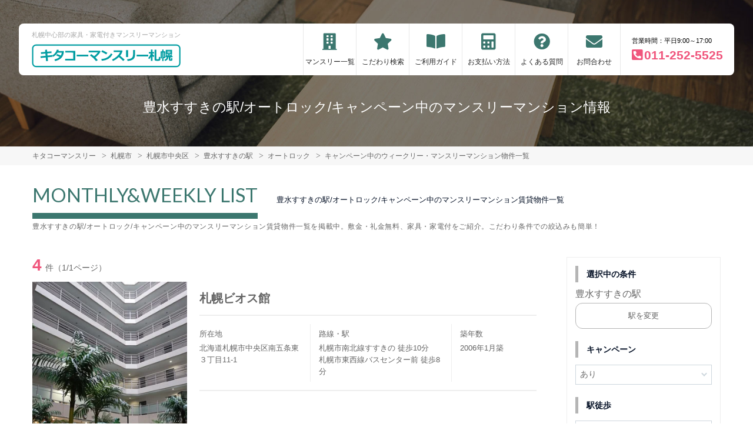

--- FILE ---
content_type: text/html; charset=UTF-8
request_url: https://kitako-monthly.com/srch/stations_1384/cond_5/campaign/
body_size: 7268
content:
<!DOCTYPE html>
<html lang="ja">
  <head>
        <meta charset="utf-8">
    <meta name="viewport" content="width=device-width, initial-scale=1.0">

    <title>豊水すすきの駅/オートロック/キャンペーン中のマンスリーマンション情報｜キタコーマンスリー</title>
    <meta name="description" content="【豊水すすきの駅】オートロック/キャンペーン中のウィークリー・マンスリーマンション情報。格安キャンペーン実施中！不動産賃貸業を主体とした総合不動産業者のキタコー株式会社が運営するマンスリーマンション・ウィークリーマンション情報。札幌中心部に家具・家電設備が充実したマンスリー賃貸多数。出張に観光に便利にご利用いただけます。">
    <meta name="keywords" content="ウィークリーマンション,マンスリーマンション,札幌,大通,すすきの,中島公園,家具付き賃貸マンション,キタコーマンスリー,キタコー株式会社">
  
    <!-- Resource Hints -->
    <meta http-equiv="x-dns-prefetch-control" content="on">
    <!-- Google Analytics -->
    <link rel="preconnect dns-prefetch" href="//www.google-analytics.com">
    <!-- Fonts -->
    <link rel="preconnect dns-prefetch" href="//fonts.googleapis.com">
    <link rel="preconnect dns-prefetch" href="//kit.fontawesome.com">
    <!-- Google Tag Manager -->
        <link rel="preconnect dns-prefetch" href="//www.googletagmanager.com">
    
        <link rel="canonical" href="https://kitako-monthly.com/srch/stations_1384/cond_5/">
      <meta name="robots" content="noarchive">

    <link href="https://fonts.googleapis.com/css?family=Barlow+Condensed&display=swap" rel="stylesheet">
    <link href="https://fonts.googleapis.com/css?family=Lato&display=swap" rel="stylesheet">
    <link rel="stylesheet" href="/common/assets/css/common/reset.css?1675156687">
    <link rel="stylesheet" href="/common/assets/css/common/common.css?1714443904">
    <link rel="stylesheet" href="/common/assets/css/common/icon-facility.css?1712645814">
    <link rel="stylesheet" href="/common/assets/css/parts/header/header-a.css?1675156687">
    <link rel="stylesheet" href="/common/assets/css/parts/footer/footer-a.css?1675156687">
    <link rel="stylesheet" href="/common/assets/css/parts/footnav/footnav-a.css?1675156687">
    <link rel="stylesheet" href="/common/assets/css/parts/about/about-a.css?1675156687">
<link rel="stylesheet" href="/common/assets/css/parts/contentlink/contentlink-a.css?1675156687">
      <link rel="stylesheet" href="/common/assets/css/parts/srch/srchlist/srchlist.css?1725850827">
  <link rel="stylesheet" href="/common/assets/css/parts/srch/srchlist/roomlist.css?1675156687">
  <link rel="stylesheet" href="/common/assets/css/parts/srch/srchlist/srchlist-build.css?1675156687">
        <link rel="stylesheet" href="/common/assets/css/themes/3c776f.css?1675156687">
        
        <link rel="stylesheet" href="/common/assets/css/common/site-type/child.css?1675156687">
    
        <link rel="stylesheet" href="/css/style.css?1675156688">
    <script src="https://kit.fontawesome.com/ca47a01a1d.js" crossorigin="anonymous"></script>

    <script src="https://kitako-monthly.com/common/assets/js/common/jquery-3.4.1.min.js"></script>
    <script src="https://kitako-monthly.com/common/assets/js/common/common.js?20220221"></script>
        
    
    
      <script src="https://kitako-monthly.com/common/assets/js/pages/srchlist.js"></script>
  <script>
    $(function(){
      activateItemToggle();
    });
  </script>
    
    
    
        <script>(function(w,d,s,l,i){w[l]=w[l]||[];w[l].push({'gtm.start':
    new Date().getTime(),event:'gtm.js'});var f=d.getElementsByTagName(s)[0],
    j=d.createElement(s),dl=l!='dataLayer'?'&l='+l:'';j.async=true;j.src=
    'https://www.googletagmanager.com/gtm.js?id='+i+dl;f.parentNode.insertBefore(j,f);
    })(window,document,'script','dataLayer','GTM-P9TL7TN');</script>
        

  </head>
  <body id="kitako-monthly-com">
    
          <noscript><iframe src="https://www.googletagmanager.com/ns.html?id=GTM-P9TL7TN"
      height="0" width="0" style="display:none;visibility:hidden"></iframe></noscript>
        

        <div class="header">
  <link rel="stylesheet" href="/common/assets/css/parts/header/header-nav-a.css?1675156687">
<header>
  <div class="header_box">
    <div class="logo_box">
      <p class="maintitle">札幌中心部の家具・家電付きマンスリーマンション</p>
      <div class="logo_img">
        <a href="https://kitako-monthly.com">
          <img src="https://kitako-monthly.com/img/logo/logo_main.svg" loading="lazy" alt="札幌中心部の家具・家電付きマンスリーマンション キタコーマンスリー">
        </a>
      </div>
    </div>
        <div class="sponly jq-headNavTgl header__navbtn">
      <div class="header__navbtn-item"></div>
      <div class="header__navbtn-item"></div>
      <div class="header__navbtn-item"></div>
    </div>
    <div class="header__nav jq-headNavTglTarget">
      <ul class="header__nav-list">
                                                    <li class="header__nav-list-item mansion"><a class="t-navicon" href="https://kitako-monthly.com/srch/">マンスリー一覧</a></li>
                                      <li class="header__nav-list-item star"><a class="t-navicon" href="https://kitako-monthly.com/search-kodawari/">こだわり検索</a></li>
                                                                          <li class="header__nav-list-item guide"><a class="t-navicon" href="https://kitako-monthly.com/guide/">ご利用ガイド</a></li>
                                      <li class="header__nav-list-item price"><a class="t-navicon" href="/price/">お支払い方法</a></li>
                                      <li class="header__nav-list-item faq"><a class="t-navicon" href="/guide/faq/">よくある質問</a></li>
                                      <li class="header__nav-list-item contact"><a class="t-navicon" href="https://kitako-monthly.com/contact/">お問合わせ</a></li>
                              </ul>

                          <div class="header__nav-info">
                            <p class="header__nav-info-hour t-color--em">営業時間：平日9:00～17:00</p>
                            <p class="header__nav-info-tel t-color--secondary"><a class="t-color--secondary" href="tel:011-252-5525">011-252-5525</a></p>
                            </div>
                      </div>
  </div>
</header>  <div class="inner">
    <h1 class="header__pagetext">豊水すすきの駅/オートロック/キャンペーン中のマンスリーマンション情報</h1>
    <p class="header__pagetext-en"></p>
  </div>
</div>
    <div class="content">
      
<div class="breadcrumb">
  <ol class="breadcrumb-list inner" itemscope itemtype="https://schema.org/BreadcrumbList">
                  <li itemprop="itemListElement" itemscope itemtype="https://schema.org/ListItem">
  <a itemtype="https://schema.org/Thing" itemprop="item" href="https://kitako-monthly.com">
    <span itemprop="name">キタコーマンスリー</span>
  </a>
  <meta itemprop="position" content="1">
</li>
              <li itemprop="itemListElement" itemscope itemtype="https://schema.org/ListItem">
  <a itemtype="https://schema.org/Thing" itemprop="item" href="https://kitako-monthly.com/srch/">
    <span itemprop="name">札幌市</span>
  </a>
  <meta itemprop="position" content="2">
</li>
              <li itemprop="itemListElement" itemscope itemtype="https://schema.org/ListItem">
  <a itemtype="https://schema.org/Thing" itemprop="item" href="https://kitako-monthly.com/srch/pref_1/city_1101/">
    <span itemprop="name">札幌市中央区</span>
  </a>
  <meta itemprop="position" content="3">
</li>
              <li itemprop="itemListElement" itemscope itemtype="https://schema.org/ListItem">
  <a itemtype="https://schema.org/Thing" itemprop="item" href="https://kitako-monthly.com/srch/stations_1384/">
    <span itemprop="name">豊水すすきの駅</span>
  </a>
  <meta itemprop="position" content="4">
</li>
              <li itemprop="itemListElement" itemscope itemtype="https://schema.org/ListItem">
  <a itemtype="https://schema.org/Thing" itemprop="item" href="https://kitako-monthly.com/srch/stations_1384/cond_5/">
    <span itemprop="name">オートロック</span>
  </a>
  <meta itemprop="position" content="5">
</li>
              <li itemprop="itemListElement" itemscope itemtype="https://schema.org/ListItem">
  <a itemtype="https://schema.org/Thing" itemprop="item" href="https://kitako-monthly.com/srch/stations_1384/cond_5/campaign/">
    <span itemprop="name">キャンペーン中のウィークリー・マンスリーマンション物件一覧</span>
  </a>
  <meta itemprop="position" content="6">
</li>
            </ol>
</div>

<div class="roomlist">
  <div class="inner">
        <p class="title-content t-title-content s-title-content">MONTHLY&WEEKLY LIST</p>
    
    <h2 class="title-content-sub">豊水すすきの駅/オートロック/キャンペーン中のマンスリーマンション賃貸物件一覧</h2>
    
    <div class="main has-sidebar ">
          
      <div class="main__list">

        <div class="sort-bar">
          <p class="count"><span class="num t-color--secondary">4</span>件（1/1ページ）</p>
        </div>

                        
                
        <div class="build ">
          <div class="build__info">
            <div class="build__info-img">
              <img src="https://p1-2ad82ee2.imageflux.jp/c!/f=webp:auto,q=85,w=300,u=0/storage/build/16_64482/build_pic_20171012134026.JPG" loading="lazy" alt="豊水すすきの駅のマンスリーマンション「札幌ビオス館」外観画像">
            </div>
            <div class="build__info-text">
              <p class="build__info-text-name">札幌ビオス館</p>
              <ul class="build__info-text-detail">
                <li class="build__info-text-detail-item">
                  <p class="detail-item-title">所在地</p>
                  <p class="detail-item-data">
                    北海道札幌市中央区南五条東３丁目11-1
                  </p>
                </li>
                <li class="build__info-text-detail-item">
                  <p class="detail-item-title">路線・駅</p>
                  <p class="detail-item-data">
                                        札幌市南北線すすきの 徒歩10分<br>
                                        札幌市東西線バスセンター前 徒歩8分<br>
                                      </p>
                </li>
                <li class="build__info-text-detail-item">
                  <p class="detail-item-title">築年数</p>
                  <p class="detail-item-data">
                   2006年1月築
                  </p>
                </li>
              </ul>

            </div>
          </div>
          <ul class="build__room">
                    
            <li class="build__room-item">
              <div class="build__room-item-img">
                <div class="item-img-item mainphoto"><img src="https://p1-2ad82ee2.imageflux.jp/c!/f=webp:auto,q=85,w=200,u=0/storage/room/785156/91lbgwOmvHMakZMoGnI4ysNJ4gKyy0sMV4Qbm0d5.jpeg" loading="lazy" alt="豊水すすきの駅のマンスリーマンション「札幌ビオス館」メイン画像"></div>
                <div class="item-img-item floor pconly"><img src="https://p1-2ad82ee2.imageflux.jp/c!/f=webp:auto,q=85,w=200,u=0/storage/no_photo/no_photo.jpg" loading="lazy" alt="「札幌ビオス館」間取図画像"></div>
              </div>
              <div class="build__room-item-text">
                                                <p class="item-text__catchcopy t-color--secondary">フィットネスマシンなどの設備も完備！ハイグレードタイプのデザイナーズルーム♪</p>
                                <ul class="item-text__info">
                  <li class="item-text__info-item num">
                                    1DK
                                    </li>
                  <li class="item-text__info-item price">
                                                                                            <span class="t-color--primary">
                                                        月額目安：126,000円～
                                                        <br>
                            初期費用他：61,600円～
                          </span>
                                                                                    </li>
                  <li class="item-text__info-item floor">
                    1DK<br class="pconly">
                    25.78m&sup2;
                  </li>
                  <li class="item-text__info-item button">
                    <div class="label pconly">
                                                                  <span class="item-text__info-item-label t-bdc--primary t-color--primary">写真充実</span>
                                          </div>
                    <a href="https://kitako-monthly.com/srch/?cm=v&amp;id=785156" class="item-text__info-item-link t-btn--primary" target="_blank">詳細</a>
                  </li>
                </ul>
              </div>
              <ul class="item__condition">
                                <li class="item__condition-item">オートロック</li>
                                <li class="item__condition-item">女性向け</li>
                                <li class="item__condition-item">高級・ハイグレード</li>
                                <li class="item__condition-item">駅近</li>
                                <li class="item__condition-item">インターネット無料</li>
                              </ul>
            </li>
                      
            <li class="build__room-item">
              <div class="build__room-item-img">
                <div class="item-img-item mainphoto"><img src="https://p1-2ad82ee2.imageflux.jp/c!/f=webp:auto,q=85,w=200,u=0/storage/room/401460/dUk69g6UClOjbakPgrTktAVVAzktTK6tw6hsTQHY.jpeg" loading="lazy" alt="豊水すすきの駅のマンスリーマンション「札幌ビオス館」メイン画像"></div>
                <div class="item-img-item floor pconly"><img src="https://p1-2ad82ee2.imageflux.jp/c!/f=webp:auto,q=85,w=200,u=0/storage/no_photo/no_photo.jpg" loading="lazy" alt="「札幌ビオス館」間取図画像"></div>
              </div>
              <div class="build__room-item-text">
                                                <p class="item-text__catchcopy t-color--secondary">フィットネスマシンも完備！高級・ハイグレードタイプのマンスリーマンションです！</p>
                                <ul class="item-text__info">
                  <li class="item-text__info-item num">
                                    1DK
                                    </li>
                  <li class="item-text__info-item price">
                                                                                            <span class="t-color--primary">
                                                        月額目安：117,000円～
                                                        <br>
                            初期費用他：61,600円～
                          </span>
                                                                                    </li>
                  <li class="item-text__info-item floor">
                    1DK<br class="pconly">
                    25.78m&sup2;
                  </li>
                  <li class="item-text__info-item button">
                    <div class="label pconly">
                                                                  <span class="item-text__info-item-label t-bdc--primary t-color--primary">写真充実</span>
                                          </div>
                    <a href="https://kitako-monthly.com/srch/?cm=v&amp;id=401460" class="item-text__info-item-link t-btn--primary" target="_blank">詳細</a>
                  </li>
                </ul>
              </div>
              <ul class="item__condition">
                                <li class="item__condition-item">オートロック</li>
                                <li class="item__condition-item">女性向け</li>
                                <li class="item__condition-item">駅近</li>
                                <li class="item__condition-item">インターネット無料</li>
                                <li class="item__condition-item">wifiあり</li>
                              </ul>
            </li>
                      
            <li class="build__room-item">
              <div class="build__room-item-img">
                <div class="item-img-item mainphoto"><img src="https://p1-2ad82ee2.imageflux.jp/c!/f=webp:auto,q=85,w=200,u=0/storage/room/123284/photo_pic_20171012135620.jpg" loading="lazy" alt="豊水すすきの駅のマンスリーマンション「札幌ビオス館」メイン画像"></div>
                <div class="item-img-item floor pconly"><img src="https://p1-2ad82ee2.imageflux.jp/c!/f=webp:auto,q=85,w=200,u=0/storage/room/123284/photo_pic_20171019165725.jpg" loading="lazy" alt="「札幌ビオス館」間取図画像"></div>
              </div>
              <div class="build__room-item-text">
                                                <p class="item-text__catchcopy t-color--secondary">ハイグレードタイプのマンスリーマンション♪フィットネスマシン完備！</p>
                                <ul class="item-text__info">
                  <li class="item-text__info-item num">
                                    322
                                    </li>
                  <li class="item-text__info-item price">
                                                                                            <span class="t-color--primary">
                                                        月額目安：126,000円～
                                                        <br>
                            初期費用他：61,600円～
                          </span>
                                                                                    </li>
                  <li class="item-text__info-item floor">
                    1LDK<br class="pconly">
                    36.51m&sup2;
                  </li>
                  <li class="item-text__info-item button">
                    <div class="label pconly">
                                                                  <span class="item-text__info-item-label t-bdc--primary t-color--primary">写真充実</span>
                                          </div>
                    <a href="https://kitako-monthly.com/srch/?cm=v&amp;id=123284" class="item-text__info-item-link t-btn--primary" target="_blank">詳細</a>
                  </li>
                </ul>
              </div>
              <ul class="item__condition">
                                <li class="item__condition-item">オートロック</li>
                                <li class="item__condition-item">女性向け</li>
                                <li class="item__condition-item">駅近</li>
                                <li class="item__condition-item">インターネット無料</li>
                                <li class="item__condition-item">wifiあり</li>
                              </ul>
            </li>
                      
            <li class="build__room-item">
              <div class="build__room-item-img">
                <div class="item-img-item mainphoto"><img src="https://p1-2ad82ee2.imageflux.jp/c!/f=webp:auto,q=85,w=200,u=0/storage/room/123490/Ashf97XDD85pynxFC3p4sq4aIShxsGatYcNSZhML.jpeg" loading="lazy" alt="豊水すすきの駅のマンスリーマンション「札幌ビオス館」メイン画像"></div>
                <div class="item-img-item floor pconly"><img src="https://p1-2ad82ee2.imageflux.jp/c!/f=webp:auto,q=85,w=200,u=0/storage/room/123490/photo_pic_20180525102540.jpg" loading="lazy" alt="「札幌ビオス館」間取図画像"></div>
              </div>
              <div class="build__room-item-text">
                                                <p class="item-text__catchcopy t-color--secondary">ハイグレードタイプのマンスリーマンション♪フィットネスマシン完備！</p>
                                <ul class="item-text__info">
                  <li class="item-text__info-item num">
                                    416
                                    </li>
                  <li class="item-text__info-item price">
                                                                                            <span class="t-color--primary">
                                                        月額目安：117,000円～
                                                        <br>
                            初期費用他：61,600円～
                          </span>
                                                                                    </li>
                  <li class="item-text__info-item floor">
                    1DK<br class="pconly">
                    25.78m&sup2;
                  </li>
                  <li class="item-text__info-item button">
                    <div class="label pconly">
                                                                  <span class="item-text__info-item-label t-bdc--primary t-color--primary">写真充実</span>
                                          </div>
                    <a href="https://kitako-monthly.com/srch/?cm=v&amp;id=123490" class="item-text__info-item-link t-btn--primary" target="_blank">詳細</a>
                  </li>
                </ul>
              </div>
              <ul class="item__condition">
                                <li class="item__condition-item">オートロック</li>
                                <li class="item__condition-item">女性向け</li>
                                <li class="item__condition-item">駅近</li>
                                <li class="item__condition-item">インターネット無料</li>
                                <li class="item__condition-item">wifiあり</li>
                              </ul>
            </li>
                      </ul>
        </div>
        
                <div class="pager">
        
        </div>

      </div>

            <p class="search-title-sub">豊水すすきの駅/オートロック/キャンペーン中のマンスリーマンション賃貸物件一覧を掲載中。敷金・礼金無料、家具・家電付をご紹介。こだわり条件での絞込みも簡単！<span class="search-title-sub-trigger">…</span></p>
      <div class="main__menu">

                <div class="condpanel">
          <form method="post" action="https://kitako-monthly.com/room-search/">
            <input type="hidden" name="_token" value="GlwRt5AfDTj4YGK2niSFITk0cFX5x012iMF4sVB5" autocomplete="off">
            
            
            
            
            
            
            
            
                        
            <div class="condpanel__item">
              <p class="condpanel__item-title">選択中の条件</p>
                            <p class="txt-selected">豊水すすきの駅</p>
                                          <a href="https://kitako-monthly.com/srchline/" class="areaselect-link">駅を変更</a>
              
                            
              <!-- 市区町村リンク -->
              
            </div>

                                    
                        <div class="jq-showMoreTarget">
                           <div class="condpanel__item">
                <p class="condpanel__item-title">キャンペーン</p>
                <div class="select">
                  <select name="campaign">
                    <option value="">指定しない</option>
                                        <option value="1"  selected="selected" >あり</option>
                                      </select>
                </div>
              </div>
              
              <div class="condpanel__item">
                <p class="condpanel__item-title">駅徒歩</p>
                <div class="select">
                  <select name="on_foot">
                    <option value="">指定しない</option>
                                        <option value="1" >1分以内</option>
                                        <option value="3" >3分以内</option>
                                        <option value="5" >5分以内</option>
                                        <option value="7" >7分以内</option>
                                        <option value="10" >10分以内</option>
                                        <option value="15" >15分以内</option>
                                        <option value="20" >20分以内</option>
                                      </select>
                </div>
              </div>
              <div class="condpanel__item">
                <p class="condpanel__item-title">部屋面積</p>
                <div class="select-range">
                  <div class="select">
                    <select name="room_size_st">
                      <option value="">下限</option>
                                            <option value="15" >15㎡</option>
                                            <option value="20" >20㎡</option>
                                            <option value="25" >25㎡</option>
                                            <option value="30" >30㎡</option>
                                            <option value="35" >35㎡</option>
                                            <option value="40" >40㎡</option>
                                            <option value="45" >45㎡</option>
                                            <option value="50" >50㎡</option>
                                            <option value="60" >60㎡</option>
                                            <option value="70" >70㎡</option>
                                            <option value="80" >80㎡</option>
                                            <option value="90" >90㎡</option>
                                            <option value="100" >100㎡</option>
                                            <option value="200" >200㎡</option>
                                          </select>
                  </div>
                  <span class="dash">～</span>
                  <div class="select">
                    <select name="room_size_ed">
                      <option value="">上限</option>
                                            <option value="15" >15㎡</option>
                                            <option value="20" >20㎡</option>
                                            <option value="25" >25㎡</option>
                                            <option value="30" >30㎡</option>
                                            <option value="35" >35㎡</option>
                                            <option value="40" >40㎡</option>
                                            <option value="45" >45㎡</option>
                                            <option value="50" >50㎡</option>
                                            <option value="60" >60㎡</option>
                                            <option value="70" >70㎡</option>
                                            <option value="80" >80㎡</option>
                                            <option value="90" >90㎡</option>
                                            <option value="100" >100㎡</option>
                                            <option value="200" >200㎡</option>
                                          </select>
                  </div>
                </div>
              </div>
              <div class="condpanel__item">
                <p class="condpanel__item-title">こだわり条件</p>
                <div class="checkboxlist">
                                    <input type="checkbox" name="cond[]" id="cond-16" value="16" >
                  <label for="cond-16">
                    <a href="https://kitako-monthly.com/srch/stations_1384/cond_16/campaign/">女性向け</a>
                  </label>
                                    <input type="checkbox" name="cond[]" id="cond-22" value="22" >
                  <label for="cond-22">
                    <a href="https://kitako-monthly.com/srch/stations_1384/cond_22/campaign/">ファミリー向け</a>
                  </label>
                                    <input type="checkbox" name="cond[]" id="cond-34" value="34" >
                  <label for="cond-34">
                    <a href="https://kitako-monthly.com/srch/stations_1384/cond_34/campaign/">同棲向け</a>
                  </label>
                                    <input type="checkbox" name="cond[]" id="cond-6" value="6" >
                  <label for="cond-6">
                    <a href="https://kitako-monthly.com/srch/stations_1384/cond_6/campaign/">ペット可</a>
                  </label>
                                    <input type="checkbox" name="cond[]" id="cond-13" value="13" >
                  <label for="cond-13">
                    <a href="https://kitako-monthly.com/srch/stations_1384/cond_13/campaign/">高級・ハイグレード</a>
                  </label>
                                    <input type="checkbox" name="cond[]" id="cond-33" value="33" >
                  <label for="cond-33">
                    <a href="https://kitako-monthly.com/srch/stations_1384/cond_33/campaign/">家具なしOK</a>
                  </label>
                                    <input type="checkbox" name="cond[]" id="cond-1" value="1" >
                  <label for="cond-1">
                    <a href="https://kitako-monthly.com/srch/stations_1384/cond_1/campaign/">駅近</a>
                  </label>
                                    <input type="checkbox" name="cond[]" id="cond-2" value="2" >
                  <label for="cond-2">
                    <a href="https://kitako-monthly.com/srch/stations_1384/cond_2/campaign/">インターネット無料</a>
                  </label>
                                    <input type="checkbox" name="cond[]" id="cond-3" value="3" >
                  <label for="cond-3">
                    <a href="https://kitako-monthly.com/srch/stations_1384/cond_3/campaign/">wifiあり</a>
                  </label>
                                    <input type="checkbox" name="cond[]" id="cond-4" value="4" >
                  <label for="cond-4">
                    <a href="https://kitako-monthly.com/srch/stations_1384/cond_4/campaign/">駐車場あり</a>
                  </label>
                  
                  <div class="jq-showMoreTargetPC">
                                    <input type="checkbox" name="cond[]" id="cond-5" value="5" checked="checked" >
                  <label for="cond-5">
                    <a href="https://kitako-monthly.com/srch/stations_1384/cond_5/campaign/">オートロック</a>
                  </label>
                                    <input type="checkbox" name="cond[]" id="cond-7" value="7" >
                  <label for="cond-7">
                    <a href="https://kitako-monthly.com/srch/stations_1384/cond_7/campaign/">手数料無料</a>
                  </label>
                                    <input type="checkbox" name="cond[]" id="cond-8" value="8" >
                  <label for="cond-8">
                    <a href="https://kitako-monthly.com/srch/stations_1384/cond_8/campaign/">保証人不要</a>
                  </label>
                                    <input type="checkbox" name="cond[]" id="cond-9" value="9" >
                  <label for="cond-9">
                    <a href="https://kitako-monthly.com/srch/stations_1384/cond_9/campaign/">広めのLDK</a>
                  </label>
                                    <input type="checkbox" name="cond[]" id="cond-10" value="10" >
                  <label for="cond-10">
                    <a href="https://kitako-monthly.com/srch/stations_1384/cond_10/campaign/">風呂･トイレ別</a>
                  </label>
                                    <input type="checkbox" name="cond[]" id="cond-11" value="11" >
                  <label for="cond-11">
                    <a href="https://kitako-monthly.com/srch/stations_1384/cond_11/campaign/">家具付賃貸</a>
                  </label>
                                    <input type="checkbox" name="cond[]" id="cond-12" value="12" >
                  <label for="cond-12">
                    <a href="https://kitako-monthly.com/srch/stations_1384/cond_12/campaign/">禁煙ルーム</a>
                  </label>
                                    <input type="checkbox" name="cond[]" id="cond-14" value="14" >
                  <label for="cond-14">
                    <a href="https://kitako-monthly.com/srch/stations_1384/cond_14/campaign/">温泉付き</a>
                  </label>
                                    <input type="checkbox" name="cond[]" id="cond-15" value="15" >
                  <label for="cond-15">
                    <a href="https://kitako-monthly.com/srch/stations_1384/cond_15/campaign/">カード決済OK</a>
                  </label>
                                    <input type="checkbox" name="cond[]" id="cond-17" value="17" >
                  <label for="cond-17">
                    <a href="https://kitako-monthly.com/srch/stations_1384/cond_17/campaign/">デザイナーズ</a>
                  </label>
                                    <input type="checkbox" name="cond[]" id="cond-18" value="18" >
                  <label for="cond-18">
                    <a href="https://kitako-monthly.com/srch/stations_1384/cond_18/campaign/">リフォーム済</a>
                  </label>
                                    <input type="checkbox" name="cond[]" id="cond-19" value="19" >
                  <label for="cond-19">
                    <a href="https://kitako-monthly.com/srch/stations_1384/cond_19/campaign/">上階･眺望抜群</a>
                  </label>
                                    <input type="checkbox" name="cond[]" id="cond-20" value="20" >
                  <label for="cond-20">
                    <a href="https://kitako-monthly.com/srch/stations_1384/cond_20/campaign/">学生向け</a>
                  </label>
                                    <input type="checkbox" name="cond[]" id="cond-21" value="21" >
                  <label for="cond-21">
                    <a href="https://kitako-monthly.com/srch/stations_1384/cond_21/campaign/">法人契約歓迎</a>
                  </label>
                                    <input type="checkbox" name="cond[]" id="cond-23" value="23" >
                  <label for="cond-23">
                    <a href="https://kitako-monthly.com/srch/stations_1384/cond_23/campaign/">出張・研修向け</a>
                  </label>
                                    <input type="checkbox" name="cond[]" id="cond-24" value="24" >
                  <label for="cond-24">
                    <a href="https://kitako-monthly.com/srch/stations_1384/cond_24/campaign/">日当り良好</a>
                  </label>
                                    <input type="checkbox" name="cond[]" id="cond-25" value="25" >
                  <label for="cond-25">
                    <a href="https://kitako-monthly.com/srch/stations_1384/cond_25/campaign/">閑静な住宅地</a>
                  </label>
                                    <input type="checkbox" name="cond[]" id="cond-26" value="26" >
                  <label for="cond-26">
                    <a href="https://kitako-monthly.com/srch/stations_1384/cond_26/campaign/">清掃サービス有</a>
                  </label>
                                    <input type="checkbox" name="cond[]" id="cond-27" value="27" >
                  <label for="cond-27">
                    <a href="https://kitako-monthly.com/srch/stations_1384/cond_27/campaign/">賃料交渉可</a>
                  </label>
                                    <input type="checkbox" name="cond[]" id="cond-28" value="28" >
                  <label for="cond-28">
                    <a href="https://kitako-monthly.com/srch/stations_1384/cond_28/campaign/">テレワーク・在宅勤務可</a>
                  </label>
                                    <input type="checkbox" name="cond[]" id="cond-29" value="29" >
                  <label for="cond-29">
                    <a href="https://kitako-monthly.com/srch/stations_1384/cond_29/campaign/">空気清浄機付</a>
                  </label>
                                    <input type="checkbox" name="cond[]" id="cond-30" value="30" >
                  <label for="cond-30">
                    <a href="https://kitako-monthly.com/srch/stations_1384/cond_30/campaign/">病院近く</a>
                  </label>
                                    <input type="checkbox" name="cond[]" id="cond-31" value="31" >
                  <label for="cond-31">
                    <a href="https://kitako-monthly.com/srch/stations_1384/cond_31/campaign/">大学近く</a>
                  </label>
                                    <input type="checkbox" name="cond[]" id="cond-32" value="32" >
                  <label for="cond-32">
                    <a href="https://kitako-monthly.com/srch/stations_1384/cond_32/campaign/">特急対応可</a>
                  </label>
                                    <input type="checkbox" name="cond[]" id="cond-35" value="35" >
                  <label for="cond-35">
                    <a href="https://kitako-monthly.com/srch/stations_1384/cond_35/campaign/">ワーケーション向け</a>
                  </label>
                                    <input type="checkbox" name="cond[]" id="cond-37" value="37" >
                  <label for="cond-37">
                    <a href="https://kitako-monthly.com/srch/stations_1384/cond_37/campaign/">被災者受入対応優先</a>
                  </label>
                                    </div>

                </div>
              </div>
              <p class="btn-more pconly jq-showMorePC">さらに表示</p>
              <input type="submit" value="この条件で検索" class="btn-submit">
            </div>
            <p class="btn-more sponly jq-showMore">さらに表示</p>
          </form>
        </div>
      </div><!--/.main__menu-->
       
    </div>
  </div>
</div>





  <div class="about">
  <div class="inner about__inner">
    <div class="about__text">
      <div class="title-block">
        <p class="title-content t-title-content">ABOUT KITAKO</p>
        <h2 class="title-content-sub">札幌中心部のマンスリーマンションならおまかせください！</h2>
      </div>
      <p class="about__text-item">
        キタコー株式会社は、2021年に創業50年を迎えました。<br />
顧客のニーズと時代の要請を先取りする不動産賃貸業を主体とした総合不動産業者として日本経済の発展に貢献して参ります。<br />
当社が管理しているマンスリーマンションは、生活に必要な家具・家電付きですので、入居のためにわざわざ生活用品をご用意して頂く必要はありません。<br />
立地も札幌市内の中心部に位置しており大変ご好評いただいております。<br />
<br />
ビジネス出張・研修やテレワーク、札幌を中心とした北海道旅行の拠点に。大学病院への通院への付き添いなどにもご活用いただけます。<br />
<br />
宅地建物取引業許可（北海道知事許可　石狩14　第1702号）<br />
適格請求書発行事業者登録番号　T5-4300-0101-8761
      </p>
    </div>
    <div class="about__img t-after--primary">
      <img src="https://kitako-monthly.com/common/assets/img/parts/about/aboutus.jpg" loading="lazy" alt="ABOUT KITAKO">
    </div>
  </div>
</div>

  <div class="contentlink">
  <div class="inner">
    <div class="title-block">
      <p class="title-content t-title-content">USEFUL INFORMATION</p>
      <h2 class="title-content-sub">キタコーマンスリーお役立ち情報</h2>
    </div>
        <ul class="contentlink__list">
          <li class="contentlink__list-item">
        <a href="https://kitako-monthly.com/guide/">
          <h3 class="contentlink_name">ご利用ガイド</h3>
          <p class="contentlink__list-item_img"><img src="https://kitako-monthly.com/common/assets/img/parts/contentlink/contentlink_guide.jpg" loading="lazy" alt="ご利用ガイド"></p>
          <div class="contentlink_text_box">
            <p class="contentlink_detail">通常の賃貸物件の場合必要な敷金・礼金・仲介手数料がすべて無料です！<br />
法人様の出張時の経費削減にもおすすめです。</p>
          </div>
        </a>
      </li>
          <li class="contentlink__list-item">
        <a href="https://kitako-monthly.com/price/">
          <h3 class="contentlink_name">料金体系について</h3>
          <p class="contentlink__list-item_img"><img src="https://kitako-monthly.com/common/assets/img/parts/contentlink/contentlink_scene.jpg" loading="lazy" alt="料金体系について"></p>
          <div class="contentlink_text_box">
            <p class="contentlink_detail">テレビ・冷蔵庫・洗濯機・机などの家具家電は全て備え付け。引越し時に購入する必要がないので鞄ひとつで入居が可能です。</p>
          </div>
        </a>
      </li>
          <li class="contentlink__list-item">
        <a href="https://kitako-monthly.com/service/">
          <h3 class="contentlink_name">設備について</h3>
          <p class="contentlink__list-item_img"><img src="https://kitako-monthly.com/common/assets/img/parts/contentlink/contentlink_price.jpg" loading="lazy" alt="設備について"></p>
          <div class="contentlink_text_box">
            <p class="contentlink_detail">通常の賃貸物件の場合必要な敷金・礼金・仲介手数料がすべて無料です！<br />
法人様の出張時の経費削減にもおすすめです。</p>
          </div>
        </a>
      </li>
          <li class="contentlink__list-item">
        <a href="https://kitako-monthly.com/company/">
          <h3 class="contentlink_name">サイト運営会社について</h3>
          <p class="contentlink__list-item_img"><img src="https://kitako-monthly.com/common/assets/img/parts/contentlink/contentlink_company.jpg" loading="lazy" alt="サイト運営会社について"></p>
          <div class="contentlink_text_box">
            <p class="contentlink_detail">札幌密着！ウィークリーマンション・マンスリーーマンションを多数運営しています。</p>
          </div>
        </a>
      </li>
        </ul>
      </div>
</div>

    </div>
    
    <div class="inner">
  <p class="common_siteinfo" id="position-footer">
      家具家電が充実した札幌市の家具家電付きマンスリーマンションならキタコーマンスリーにおまかせください。札幌中心部に位置し、札幌へのビジネス出張にも観光にも便利なマンスリーマンション・ウィークリーマンションをご用意しています。当社は1971年札幌に創業以来、地域密着にて不動産業を営んでおります。
    </p>
</div>

<div class="contactus contactus-b-02 t-bgc--primary">
  <div class="inner contactus__content">
    <p class="contactus__title t-color--formain">CONTACT US</p>
    <p class="contactus__text t-color--formain">
      物件に関するお問合わせや法人契約等、<br>
      お気軽にリクエスト・お問合わせください。
    </p>
        <a class="contactus__btn t-btn--secondary" href="/contact/">お問合わせフォーム</a>
      </div>
</div>

<div class="footer t-bgc--sub">
  <footer>
    <div class="inner">
      <p class="footer_text"><span>キタコーマンスリー</span><span class="pconly">｜</span><span>札幌中心部の家具・家電付きマンスリーマンション</span></p>
      <ul class="footer_nav">
        <li><a href="https://kitako-monthly.com/link/">関連リンク</a></li>
        <li><a href="https://kitako-monthly.com/sitemap/">サイトマップ</a></li>
                <li><a href="https://kitako-monthly.com/privacypolicy/">プライバシーポリシー</a></li>
        <li><a href="https://kitako-monthly.com/company/">サイト運営会社</a></li>
        
                <li><a href="https://kitako-monthly.com/contact/">お問合わせ</a></li>
              </ul>
    </div>
    <div class="copy_box t-bgc--tertiary">
      <div class="inner">
        <p class="copy_text">Copyright(c) キタコーマンスリー.All right reserved.</p>
      </div>
    </div>
  </footer>
</div>
<!-- //footer -->
  </body>
</html>


--- FILE ---
content_type: text/css
request_url: https://kitako-monthly.com/common/assets/css/parts/about/about-a.css?1675156687
body_size: 334
content:
@charset "utf-8";
.about {
  padding: 42px 0;
  margin-bottom: 70px;
}
.about__inner {
  display: flex;
  flex-wrap: wrap;
  justify-content: space-between;
}
.about__img {
  position: relative;
  width: 90%;
  height: 200px;
  margin: 28px auto 0;
}
.about__img img {
  height: 100%;
  width: 100%;
  object-fit: cover;
  -o-object-fit: cover;
  object-position: center;
  -o-object-position: center;
}
.about__img::after {
  display: block;
  content: "";
  position: absolute;
  width: 100%;
  height: calc(100% - 70px);
  top: 112px;
  right: -28px;
  opacity: 0.7;
  z-index: -1;
}
.about__text-ttl {
  margin-bottom: 28px;
}
.about__text-item {
  line-height: 1.8;
}
.about__text-item:not(:last-child) {
  margin-bottom: 28px;
}
@media screen and (min-width: 768px) {
  .about__text {
    width: 55%;
  }
  .about__img {
    width: 40%;
    height: auto;
    padding-top: 70px;
    margin: 0 0 0;
  }
  .about__img::after {
    right: -42px;
  }
}

--- FILE ---
content_type: text/css
request_url: https://kitako-monthly.com/common/assets/css/parts/srch/srchlist/srchlist-build.css?1675156687
body_size: 1503
content:
@charset "utf-8";
.description {
  margin-bottom: 14px;
}
.title-content {
  margin-bottom: 17px;
}
.build {
  padding-bottom: 28px;
  margin-bottom: 28px;
  border-bottom: 2px solid #eee;
}
.build__info {
  display: flex;
  flex-wrap: wrap;
  justify-content: space-between;
  background-color: #f4f4f4;
  padding: 14px;
}
.build__info-img {
  width: 30%;
}
.build__info-text {
  width: 70%;
  padding: 0 0 0 7px;
}
.build__info-text-name {
  padding-bottom: 3px;
  margin-bottom: 7px;
  border-bottom: 1px solid #ccc;
  font-size: 1.4rem;
  font-weight: bold;
  line-height: 1.4;
}
.build__info-text-detail {
  display: flex;
  justify-content: space-between;
  flex-direction: column;
  padding: 0;
}
.build__info-text-detail-item {
  display: flex;
  align-items: flex-start;
  justify-content: flex-start;
  width: 100%;
  padding: 0;
  font-size: 1.3rem;
}
.build__info-text-detail-item p {
  line-height: 1.6;
}
.build__info-text-detail-item:not(:last-child) {
  padding-bottom: 7px;
}
.build__info-text-detail-item:nth-child(1),
.build__info-text-detail-item:nth-child(2),
.build__info-text-detail-item:nth-child(3) {
  width: 100%;
}
.build__info .detail-item-title {
  width: 56px;
  padding: 0;
  margin-bottom: 4px;
  background-color: #f4f4f4;
  font-size: 1.3rem;
}
.build__info .detail-item-data {
  width: calc(100% - 56px);
  padding-left: 7px;
  line-height: 1.4;
}
.fa.icon-calendar {
  width: 34px;
  margin-right: 4px;
  border-radius: 50%;
  color: #fff;
  font-size: 1.7rem;
  line-height: 34px;
  text-align: center;
}

/* 部屋情報 */
.build__room-item {
  display: flex;
  flex-wrap: wrap;
  padding: 14px 0;
}
.build__room-item:not(:last-child) {
  border-top: 1px solid #ddd;
}
.build__room-item-img {
  display: flex;
  width: 30%;
}
.build__room .item-img-item {
  width: 50%;
  height: 87px;
}
.build__room .item-img-item img {
  display: block;
  max-height: 100%;
  margin: auto;
}
.build__room .item-img-item.floor {
  padding: 7px;
  border: 1px solid #ddd;
  border-left: none;
}
.build__room .item-img-item.mainphoto {
  width: 100%;
  border: none;
}
.build__room-item-text {
  width: 70%;
  padding-left: 7px;
}
.build__room .item-text__catchcopy {
  margin-bottom: 7px;
  font-size: 1.4rem;
  font-weight: bold;
  line-height: 1.6;
}
.build__room .item-text__info {
  display: flex;
  flex-wrap: wrap;
  justify-content: space-between;
  align-items: center;
  margin-bottom: 14px;
}
.build__room .item-text__info-item {
  padding: 3px 7px;
  font-size: 1.4rem;
  text-align: left;
}
.build__room .item-text__info-item:nth-of-type(-n+3) {
  border: none;
}
.build__room .item-text__info-item.num {
  width: 50%;
}
.build__room .item-text__info-item.price {
  width: 50%;
  font-size: 1.5rem;
}
.build__room .item-text__info-item.floor {
  width: 40%;
}
.build__room .item-text__info-item .sm {
  font-size: 1.2rem;
}
.build__room .item-text__info-item.button {
  display: flex;
  align-items: center;
  justify-content: center;
  width: 60%;
  text-align: center;
}
.build__room .item-text__info-item.button .label {
  margin-right: 14px;
}
.build__room .item-text__info-item-label {
  display: block;
  width: 7em;
  padding: 4px 7px;
  margin: auto;
  border-style: solid;
  border-width: 1px;
  font-size: 1.2rem;
  line-height: 1;
  text-align: center;
}
.build__room .item-text__info-item-link {
  display: inline-block;
  width: 100%;
  padding: 7px 21px;
  border-radius: 6px;
  font-size: 1.5rem;
  transition-duration: 0.3s;
  user-select: none;
}
.build__room .item-text__info-item-link:hover {
  opacity: 0.7;
}
.build__room .item-text__info-item-label:not(:last-child) {
  margin-bottom: 4px;
}
.build__room .item__condition {
  display: flex;
  align-content: center;
  flex-wrap: wrap;
  padding-left: 0;
}
.build__room .item__condition-item {
  padding: 6px 7px;
  margin-bottom: 3px;
  background-color: #f4f4f4;
  color: #656565;
  font-size: 1.2rem;
  line-height: 1;
}
.build__room .item__condition-item:not(:last-child) {
  margin-right: 7px;
}
@media screen and (min-width: 768px) {
  .title-content {
    margin-bottom: 0;
  }
  .fa.icon-calendar {
    margin-right: 14px;
  }
  .build__info {
    padding: 0 0;
    color: #656565;
    background-color: transparent;
  }
  .build__info-text {
    padding: 14px 21px;
  }
  .build__info-text-name {
    padding-bottom: 0;
    margin-bottom: 14px;
    border-bottom: 0 solid transparent;
    font-size: 2.0rem;
  }
  .build__info-text-detail {
    flex-direction: row;
    padding: 14px 0;
    border-top: 2px solid #eee;
    border-bottom: 2px solid #eee;
  }
  .build__info-text-detail-item {
    display: block;
    padding: 7px 14px;
  }
  .build__info .detail-item-title {
    width: 100%;
    padding: 0;
    background-color: transparent;
  }
  .build__info .detail-item-data {
    width: 100%;
    padding-left: 0;
    line-height: 1.6;
  }
  .build__room-item-text {
    width: 70%;
    padding-left: 21px;
  }
  .build__room .item-img-item.mainphoto {
    width: 50%;
  }
  .build__room .item-text__info {
    align-items: normal;
  }
  .build__room .item-text__catchcopy {
    margin-bottom: 14px;
  }
  .build__room .item-text__info-item {
    padding: 3px;
    font-size: 1.3rem;
    text-align: center;
  }
  .build__room .item-text__info-item.num {
    width: 15%;
  }
  .build__room .item-text__info-item.price {
    width: 30%;
    font-size: 1.3rem;
  }
  .build__room .item-text__info-item.floor {
    width: 20%;
  }
  .build__room .item-text__info-item .sm {
    font-size: inherit;
  }
  .build__room .item-text__info-item.button {
    width: 35%;
  }
  .build__room .item-text__info-item.button .label.pconly {
    display: block!important;
  }
  .build__info-text-detail-item:nth-child(1) {
    width: 33%;
    padding-left: 0;
  }
  .build__info-text-detail-item:nth-child(2) {
    width: 42%;
  }
  .build__info-text-detail-item:nth-child(3) {
    width: 25%;
  }
  .build__info-text-detail-item:not(:last-child) {
    border-right: 1px solid #eee;
  }
  .build__room .item-text__info-item:nth-of-type(-n+3) {
    border-right: 1px solid #ddd;
  }
  .build__room-item:not(:last-child) {
    border-top: 0 solid transparent;
    border-bottom: 1px solid #ddd;
  }
  .build__room .item-text__info-item-link {
    width: 80px;
    padding: 8px;
    font-size: 1.4rem;
  }
  .build__room .item__condition {
    padding-left: calc(30% + 14px);
  }
}

/* 検索条件パネル */
.main__menu .condpanel {
  background-color: #fff;
  border: 1px solid #eee;
}

/*-------------------------------------------
  家具付き賃貸　表示調整
-------------------------------------------- */
.chintai .build__room .item-text__info-item.num {
  width: 30%;
}
.chintai .build__room .item-text__info-item.price {
  font-size: 1.4rem;
  width: 70%;
}
@media screen and (min-width: 768px) {
  .chintai .build__room .item-text__info-item.num {
    width: 15%;
  }
  .chintai .build__room .item-text__info-item.price {
    width: 30%;
  }
  .chintai .build__room .item-text__info-item.floor {
    width: 20%;
  }
}

/*
お気に入りボタン------------- */
.build__room .item-text__catchcopy {
  padding-right: 40px;
}
.build__room-item-text {
  position: relative;
}
.roomitemlist__favbtn {
  top: -11px;
  right: 0;
}

--- FILE ---
content_type: text/css
request_url: https://kitako-monthly.com/common/assets/css/themes/3c776f.css?1675156687
body_size: 1470
content:
@charset "UTF-8";
/* ------------------------------------------

  ※ scssからコンパイルしているファイルです
  直接cssファイルを編集すると先祖帰ります

  t-の接頭辞はthemeの略（暫定

------------------------------------------ */
/* 基本
-------------------------------------------*/
html, body {
  color: #656565;
}

a {
  color: #3c776f;
}

/* background-color
-------------------------------------------*/
.t-bgc--primary {
  background-color: #3c776f;
}

.t-bgc--secondary {
  background-color: #f0567d;
}

.t-bgc--tertiary {
  background-color: #3c776f;
}

.t-bgc--sub {
  background-color: #232323;
}

/* color
-------------------------------------------*/
.t-color--paragraph {
  color: #656565;
}

.t-color--em {
  color: #000000;
}

.t-color--primary {
  color: #3c776f;
}

.t-color--secondary {
  color: #f0567d;
}

.t-color--formain {
  color: #ffffff;
}

/* border-color
-------------------------------------------*/
.t-bdc--primary {
  border-color: #3c776f;
}

.t-bdc--secondary {
  border-color: #f0567d;
}

.t-bdc--tertiary {
  border-color: #3c776f;
}

.t-bdc--sub {
  border-color: #232323;
}

/* border-bottom-color
-------------------------------------------*/
.t-bdbc--primary {
  border-bottom-color: #3c776f;
}

.t-bdbc--secondary {
  border-bottom-color: #f0567d;
}

.t-bdbc--tertiary {
  border-bottom-color: #3c776f;
}

.t-bdbc--sub {
  border-bottom-color: #232323;
}

/* hover 背景色
-------------------------------------------*/
.t-hover--primary:hover {
  background-color: #3c776f;
  color: #ffffff;
}

.t-hover--secondary:hover {
  background-color: #f0567d;
  color: #fff;
}

/* ボタンスタイル
-------------------------------------------*/
.t-btn--primary {
  background-color: #3c776f;
}

.t-btn--secondary {
  background-color: #f0567d;
}

.t-btn--tertiary {
  background-color: #3c776f;
}

.t-btn--sub {
  background-color: #232323;
}

.t-btn--primary {
  color: #ffffff;
}

.t-btn--primary:hover {
  background-color: #4d998f;
}

.t-btn--secondary:hover {
  background-color: #f485a1;
}

.t-btn--tertiary:hover {
  background-color: #4d998f;
}

.t-btn--sub:hover {
  background-color: #3d3d3d;
}

.t-btn-solid--paragraph {
  border-color: #656565;
  color: #656565;
}

.t-btn-solid--paragraph:hover {
  background-color: #656565;
}

.t-btn-solid--em {
  border-color: #000000;
  color: #000000;
}

.t-btn-solid--em:hover {
  background-color: #000000;
}

.t-btn-solid--primary {
  border-color: #3c776f;
  color: #3c776f;
}

.t-btn-solid--primary:hover {
  background-color: #3c776f;
}

.t-btn-solid--secondary {
  border-color: #f0567d;
  color: #f0567d;
}

.t-btn-solid--secondary:hover {
  background-color: #f0567d;
}

.t-btn-solid--formain {
  border-color: #ffffff;
  color: #ffffff;
}

.t-btn-solid--formain:hover {
  background-color: #ffffff;
}

/* select スタイル
-------------------------------------------*/
.t-select--primary::after {
  border-top-color: #3c776f;
}

.t-select--secondary::after {
  border-top-color: #f0567d;
}

.t-select--tertiary::after {
  border-top-color: #3c776f;
}

.t-select--sub::after {
  border-top-color: #232323;
}

.t-select-solid--primary::after {
  border-bottom-color: #3c776f;
  border-left-color: #3c776f;
}

.t-select-solid--secondary::after {
  border-bottom-color: #f0567d;
  border-left-color: #f0567d;
}

.t-select-solid--tertiary::after {
  border-bottom-color: #3c776f;
  border-left-color: #3c776f;
}

.t-select-solid--sub::after {
  border-bottom-color: #232323;
  border-left-color: #232323;
}

/* before after 装飾の色
-------------------------------------------*/
.t-before--primary::before {
  background-color: #3c776f;
}

.t-before--secondary::before {
  background-color: #f0567d;
}

.t-before--tertiary::before {
  background-color: #3c776f;
}

.t-before--sub::before {
  background-color: #232323;
}

.t-after--primary::after {
  background-color: #3c776f;
}

.t-after--secondary::after {
  background-color: #f0567d;
}

.t-after--tertiary::after {
  background-color: #3c776f;
}

.t-after--sub::after {
  background-color: #232323;
}

/* before after フォントカラー(iconなど)
-------------------------------------------*/
.t-icon--paragraph::before {
  color: #656565;
}

.t-icon--em::before {
  color: #000000;
}

.t-icon--primary::before {
  color: #3c776f;
}

.t-icon--secondary::before {
  color: #f0567d;
}

.t-icon--formain::before {
  color: #ffffff;
}

/* テキストリンク
-------------------------------------------*/
.t-textlink--paragraph {
  color: #656565;
}

.t-textlink--em {
  color: #000000;
}

.t-textlink--primary {
  color: #3c776f;
}

.t-textlink--secondary {
  color: #f0567d;
}

.t-textlink--formain {
  color: #ffffff;
}

.t-textlink--paragraph:hover {
  color: #323232;
}

.t-textlink--em:hover {
  color: black;
}

.t-textlink--primary:hover {
  color: #1a3330;
}

.t-textlink--secondary:hover {
  color: #ce1242;
}

.t-textlink--formain:hover {
  color: #cccccc;
}

/* キャンペーンなど　ラベル
-------------------------------------------*/
.t-label-item {
  background-color: #3c776f;
  color: #ffffff;
}

/* 物件一覧　ページャー
-------------------------------------------*/
.pager .pagination .page-item:first-child .page-link,
.pager .pagination .page-item:last-child .page-link {
  color: #3c776f;
}

.pager .pagination .page-item.active {
  background-color: #3c776f;
  color: #ffffff;
}

.pager .pagination .page-item.active .page-link {
  border-color: #3c776f;
}

/* フォーム＞必須ラベル
-------------------------------------------*/
.t-required::after {
  background-color: #3c776f;
  color: #ffffff;
}

/* フォーム＞チェックボックス色
-------------------------------------------*/
.t-checkbox input[type=checkbox]:checked + label::after {
  border-color: #3c776f;
}

.t-checkbox input[type=checkbox]:checked + label {
  color: #3c776f;
}

/* フォーム＞チェックボックス（枠線も色付き）
-------------------------------------------*/
.t-checkbox-bdr input[type=checkbox]:checked + label::after {
  border-color: #3c776f;
}

.t-checkbox-bdr input[type=checkbox] + label::before {
  border-color: #3c776f;
}

/* フォーム＞ラジオボタン
-------------------------------------------*/
/*-- アニメーション --*/
@-webkit-keyframes radio {
  0% {
    background-color: #fff;
  }
  15% {
    border-width: 6px;
  }
  70% {
    border-width: 0;
    opacity: 0.7;
  }
  100% {
    background-color: #f0567d;
    border-width: 3px;
  }
}
@keyframes radio {
  0% {
    background-color: #fff;
  }
  15% {
    border-width: 6px;
  }
  70% {
    border-width: 0;
    opacity: 0.7;
  }
  100% {
    background-color: #f0567d;
    border-width: 3px;
  }
}
/* ヘッダナビゲーション　アイコン色
-------------------------------------------*/
.t-navicon::before {
  color: #3c776f;
}

/* 見出し
-------------------------------------------*/
.t-title-content {
  color: #3c776f;
  border-bottom-color: #3c776f;
}

.t-title-third {
  color: #f0567d;
}

/* フォーム色設定
-------------------------------------------*/
.t-required::after {
  background-color: #3c776f !important;
}

.select select:focus,
.formtable textarea:focus,
.formtable input[type=text]:focus,
.formtable input[type=number]:focus,
.formtable input[type=date]:focus {
  border-color: #3c776f !important;
}

@media screen and (max-width: 767px) {
  .select select:focus,
.formtable textarea:focus,
.formtable input[type=text]:focus,
.formtable input[type=number]:focus,
.formtable input[type=date]:focus {
    border-color: #3c776f !important;
  }
}
/*# sourceMappingURL=3c776f.css.map */

--- FILE ---
content_type: text/css
request_url: https://kitako-monthly.com/css/style.css?1675156688
body_size: 605
content:
@charset "utf-8";
.guide-flow {
  display: none;
}
.table {
  width: 100%;
  font-size: 1.4rem;
}
.table th {
  width: 20%;
}
.table-contract .th {
  background-color: #695749;
  color: #fff;
}
.table-contract table {
  margin-top: 7px;
}
.table-contract table td {
  padding: 0;
  border: none;
}
.pdf_download .imgwrap__img {
  width: 70%;
}
.pdf_download .btn {
  display: block;
  width: 100%;
  padding: 12px 14px 14px;
  border: 1px solid #ddd;
  border-radius: 4px;
  line-height: 1;
  text-align: center;
  transition-duration: 0.3s;
}
.pdf_download .btn:hover {
  background-color: #f5f5f5;
}
.pdf_download .btn:not(:last-child) {
  margin-bottom: 14px;
}
.table-apply .th {
  background-color: #249E9F;
  color: #fff;
}
.policy-info {
  text-align: right;
}
.table-privacy .th {
  background-color: #F1F4ED;
}
@media screen and (min-width: 768px) {
  .guide-flow {
    display: flex;
    position: relative;
    margin: 25px 0 15px;
    background-color: #6A5746;
  }
  .guide-flow dl {
    position: relative;
    width: calc(20% - 30px);
    margin: 15px;
    border-radius: 15px;
    background-color: #FAF6F3;
    color: #6A5746;
  }
  .guide-flow dl:after {
    position: absolute;
    content: ' ';
    width: 0;
    height: 0;
    border: 25px solid transparent;
    border-left-color: #FAF6F3;
    left: 100%;
    top: 135px;
  }
  .guide-flow dl:last-child:after {
    content: none;
  }
  .guide-flow dl dt, .guide-flow dl dd {
    color: #6A5746;
  }
  .guide-flow dl dt {
    padding: 0;
    font-size: 1.8rem;
    text-align: center;
  }
  .guide-flow dl dt span {
    padding: 10px 13px;
    margin: 10px 0;
    border-radius: 35px;
    background-color: #6A5746;
    color: #FAF6F3;
    font-size: 3.5rem;
    line-height: 90px;
  }
  .guide-flow dl dd {
    padding: 10px 20px;
    border-left: none;
    font-size: 1.3rem;
    font-weight: bold;
    line-height: 1.5;
  }
  .guide-flow dl dd small {
    font-size: 1.2rem;
  }
  .pdf_download .btn {
    width: 336px;
  }
  .pdf_download .imgwrap__img {
    width: 20%;
  }
}

--- FILE ---
content_type: image/svg+xml
request_url: https://kitako-monthly.com/img/logo/logo_main.svg
body_size: 1693
content:
<svg xmlns="http://www.w3.org/2000/svg" viewBox="0 0 352 60"><defs><style>.cls-1{fill:#029da2;}</style></defs><g id="八王子M"><path class="cls-1" d="M49.355,32.89,37.608,34.1l.778,8.814-4.609.359-.733-8.71L20.967,35.808l-.419-4L32.7,30.585l-.464-5.327-10.34.928-.285-4,10.3-.882L31.487,16.4l4.534-.388.435,4.908,10.011-.868.374,3.921L36.8,24.854l.449,5.252,11.7-1.256Z"/><path class="cls-1" d="M75.924,19.2a31.517,31.517,0,0,1-.389,4.564,27,27,0,0,1-1.99,6.5,20.281,20.281,0,0,1-3.764,5.515A22.207,22.207,0,0,1,63.7,40.192a35.647,35.647,0,0,1-8.5,2.964l-1.5-3.891q7.857-1.527,12.331-5.911a84,84,0,0,0-8.216-3.472l2.08-3.427a74.413,74.413,0,0,1,8.755,3.576,21.313,21.313,0,0,0,2.485-7.078H61.2a28.2,28.2,0,0,1-10.131,10l-2.454-3.127a24.754,24.754,0,0,0,6.817-6.18A24.3,24.3,0,0,0,59.4,15.935L64,16.519q-.628,1.854-.958,2.678Z"/><path class="cls-1" d="M102.808,41.719H78.923v-4.01H98.078V22.923l-18.9-.029V18.942h23.63Z"/><path class="cls-1" d="M133.717,31.962h-27.49V27.981h27.49Z"/><path class="cls-1" d="M156.186,40.926l-4.131,2.409a56.581,56.581,0,0,0-14.532-13.782l3.159-2.949a58.589,58.589,0,0,1,6.779,5.043,44.713,44.713,0,0,0,8.859-9.233H134.456V18.479h26.518l1.781,1.93a37.934,37.934,0,0,1-5.1,7.318,50.683,50.683,0,0,1-7.131,6.809Q151.725,35.778,156.186,40.926Z"/><path class="cls-1" d="M178.848,23.566l-2.739,3.712q-2.214-1.422-3.927-2.394t-7.745-4.011l2.365-3.427A97.683,97.683,0,0,1,178.848,23.566Zm12.136,3.652a27.279,27.279,0,0,1-9.922,10.7q-6.12,3.681-15.488,4.595l-1.017-4.191a40.453,40.453,0,0,0,8.53-1.556,22.538,22.538,0,0,0,5.978-2.866,30.144,30.144,0,0,0,4.37-3.607,29.207,29.207,0,0,0,3.959-5.47Z"/><path class="cls-1" d="M219.634,39.759l-3.367,3.218a138.082,138.082,0,0,0-10.237-9.414,45.578,45.578,0,0,1-14.007,9.5l-2.184-3.532a41.771,41.771,0,0,0,11.14-7.213,31.182,31.182,0,0,0,8.014-10.475l-15.159-.015V17.91H213.5l1.228,1.182a28.887,28.887,0,0,1-2.448,6.248,37.238,37.238,0,0,1-3.465,5.036Q215.279,35.629,219.634,39.759Z"/><path class="cls-1" d="M227.662,33.593h-4.535V17.162h4.535Zm16.461-4.5q0,12.69-17.658,13.767l-.973-3.965q7.662-.643,10.85-3.1t3.187-7.288V16.653h4.594Z"/><path class="cls-1" d="M275.466,31.962h-27.49V27.981h27.49Z"/><path class="cls-1" d="M281.7,32.949a32.814,32.814,0,0,1-3.711,5.553l-2.574-2.4a34.748,34.748,0,0,0,6.061-11.059H276.7V21.831h5V15.89h3.951v5.941h3.367v3.217h-3.367v1.107a26.688,26.688,0,0,0,4.206,4.565l-2.1,3.187a23.6,23.6,0,0,1-2.11-2.3V42.856H281.7Zm22.433,6.076a3.107,3.107,0,0,1-.8,2.215,3.628,3.628,0,0,1-1.953,1.093,25.718,25.718,0,0,1-4.355.239q-2,0-3.516-.149a3.106,3.106,0,0,1-3.1-3.457V16.039h4.13V37.648a.9.9,0,0,0,.411.869,6.561,6.561,0,0,0,2.282.224,14.765,14.765,0,0,0,2.268-.1,1.058,1.058,0,0,0,.689-.628,23.251,23.251,0,0,0,.321-4.961l3.622.568Z"/><path class="cls-1" d="M311.6,43.006h-2.963V22.743h-1.318V36.751h-2.768V19.9h4.086V15.83H311.6V19.9H315.9V34.177a1.883,1.883,0,0,1-.763,1.5,2.594,2.594,0,0,1-1.691.629h-1.317l-.494-2.769h.688q.675,0,.674-.613V22.743H311.6Zm11.313-9.1a9.3,9.3,0,0,1-2.29,5.9,11.985,11.985,0,0,1-5.492,3.083L313.729,40q5.342-1.707,5.537-6.091h-2.754v-3.1h1.406l-1.2-3.068,3.351-.733,1.512,3.8h.808V26.484h-5.538V16.563h14.921v9.921H326.1V30.81h.763l1.781-3.921,3.472.882-1.751,3.039h2.454v3.1h-4.878v5a.456.456,0,0,0,.524.509h.494a.753.753,0,0,0,.456-.149q.2-.15.284-1.19t.082-2.417l2.814.419v3.277a3.279,3.279,0,0,1-.755,2.425q-.756.733-3.5.734a4.849,4.849,0,0,1-3.15-.756,2.885,2.885,0,0,1-.845-2.268V33.907Zm4.938-13.393V19.077h-7.3v1.437Zm0,3.457V22.414h-7.3v1.557Z"/><path class="cls-1" d="M342.178,57.573h-332a9.51,9.51,0,0,1-9.5-9.5v-35a9.511,9.511,0,0,1,9.5-9.5h332a9.511,9.511,0,0,1,9.5,9.5v35A9.511,9.511,0,0,1,342.178,57.573Zm-332-51a6.508,6.508,0,0,0-6.5,6.5v35a6.508,6.508,0,0,0,6.5,6.5h332a6.508,6.508,0,0,0,6.5-6.5v-35a6.508,6.508,0,0,0-6.5-6.5Z"/></g></svg>